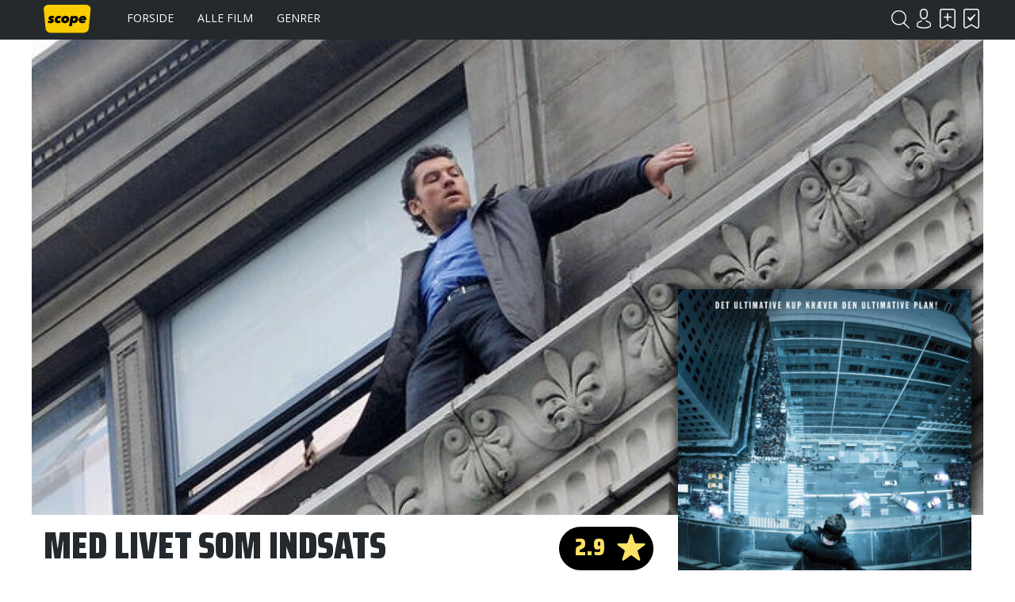

--- FILE ---
content_type: text/html; charset=UTF-8
request_url: https://www.scope.dk/film/8350-med-livet-som-indsats
body_size: 7239
content:
<!DOCTYPE html>
<html lang="da-DK">
<head>
	<title>Scope - Med livet som indsats</title>
	<meta charset="UTF-8" />
	<meta name="viewport" content="width=1220" />
	<meta property="og:title" content="Med livet som indsats" />
	<meta property="og:type" content="product" />
	<meta property="og:url" content="https://www.scope.dk/film/8350-med-livet-som-indsats" />
	<meta property="og:image" content="https://www.scope.dk/shared/8/199/summit-entertainment-med-livet-som-indsats_400x600c.jpg" />
	<meta property="og:site_name" content="Scope" />
	<meta property="fb:admins" content="691275955,532762800" />
	<meta property="og:description" content="En mand tjekker ind på Roosevelt Hotel i New York. Han spiser en god middag på sit værelse og træder så ud på gesimsen på 22. etage. Politiet identificerer den potentielle selvmorder som Nick Cassidy, undvegen straffefange. Da Nick udbeder sig den upopulære Lydia Mercer som forhandler, lugter hun en lunte. Og hun har ret, for samtidig foregår der lyssky ting i en bygning tværs over gaden." />
	<meta name="generator" content="Sumoshop" />
	<link rel="stylesheet" href="https://www.scope.dk/res/style/basic.1.css" />
	<link rel="stylesheet" href="https://www.scope.dk/res/style/common.1.css" />
	<link rel="stylesheet" href="https://www.scope.dk/res/style/main.1.css" />
	<link rel="stylesheet" href="https://www.scope.dk/res/style/effect.1.css" />
	<link rel="stylesheet" href="https://www.scope.dk/res/script/fancybox2/jquery.fancybox.css" />
	<link rel="stylesheet" href="https://fonts.googleapis.com/css?family=Saira+Condensed:900&display=swap+" />
	<link rel="stylesheet" href="https://fonts.googleapis.com/css?family=Open+Sans:400,700&display=swap" />
	<link rel="stylesheet" href="https://www.scope.dk/res/style/commodity-show.1.css" />
	<link rel="stylesheet" href="https://www.scope.dk/res/style/block/content.1.css" />
	<link rel="stylesheet" href="https://www.scope.dk/res/style/list/description.1.css" />
	<link rel="stylesheet" href="https://www.scope.dk/res/style/list/tablelike.1.css" />
	<link rel="stylesheet" href="https://www.scope.dk/res/style/list/commodity.1.css" />
	<link rel="stylesheet" href="https://www.scope.dk/res/style/landingpage/1.1.css" />
	<link rel="stylesheet" href="https://www.scope.dk/res/style/block/images.1.css" />
	<link rel="stylesheet" href="https://www.scope.dk/res/style/block/menu.1.css" />
	<link rel="stylesheet" href="https://www.scope.dk/res/style/block/template.1.css" />
	<link rel="stylesheet" href="https://www.scope.dk/res/style/controls.1.css" />
	<link rel="stylesheet" href="https://www.scope.dk/res/style/custom.1.css" />
	<link rel="icon" href="https://www.scope.dk/res/graphics/logoicon.svg" sizes="any" type="image/svg+xml" />
	<link rel="icon" href="https://www.scope.dk/res/graphics/logoicon.png" sizes="800x800" type="image/png" />
	<link rel="mask-icon" href="https://www.scope.dk/res/graphics/logoicon.svg" color="#000000" type="image/svg+xml" />
	<script src="//ajax.googleapis.com/ajax/libs/jquery/2.1.4/jquery.min.js"></script>
	<script src="https://www.scope.dk/res/script/custom.js"></script>
	<script data-ad-client="ca-pub-6197683103182956" async src="https://pagead2.googlesyndication.com/pagead/js/adsbygoogle.js"></script>
</head>
<body>
	<div id="body-1" class="body">
		<header>
			<section id="header-1" class="header-content">
				<section id="header-content-blocks" class="common-blocks container">
					<div id="blockcontainer-1" class="blockcontainer-oversize groupcontainer-subcontainer fixed-top">
						<div id="blocksubcontainer-1" class="block-oversize groupsubcontainer-subcontainer">
							<section id="block-1" class="block-group block-container block-1_1 count-4  group-subcontainer">
								<div id="block-2" class="block-images block-container block-list block-1_6 count-1 blockgroup-1">
									<ul id="block-2-list" class="list list-image block-images-list">
										<li id="block-2-image-35568" class="block-images-image block-images-emptytext">
											<a href="https://www.scope.dk/" class="block-outer">
												<img src="https://www.scope.dk/shared/35/568/image.svg" alt="" title="" />
											</a>
										</li>
									</ul>
								</div>
								<div id="block-3" class="block-menu block-container block-1_2 blockgroup-1">
									<nav id="menu-main" class="common-menu-container menu-toggle-auto">
										<a href="#" id="menu-main-toggle" class="common-menu-toggle"></a>
										<ul class="common-menu">
											<li id="menu-main-3">
												<a href="https://www.scope.dk/">Forside</a>
											</li>
											<li id="menu-main-1">
												<a href="https://www.scope.dk/filmoversigt">Alle film</a>
											</li>
											<li id="menu-main-2">
												<a href="https://www.scope.dk/genrer">Genrer</a>
											</li>
											<li id="menu-main-16">
												<section id="menu-main-16-blocks" class="common-blocks container">
													<div id="block-37" class="block-menu block-container block-1_1 hidden-desktop">
														<nav id="menu-mobile" class="common-menu-container hidden-desktop">
															<ul class="common-menu">
																<li id="menu-mobile-17">
																	<a href="https://www.scope.dk/om-scope">Om Scope</a>
																</li>
																<li id="menu-mobile-18">
																	<a href="https://www.scope.dk/kontakt">Kontakt</a>
																</li>
																<li id="menu-mobile-21">
																	<a href="https://www.scope.dk/#">© Scope 2020</a>
																</li>
															</ul>
														</nav>
													</div>
												</section>
											</li>
										</ul>
									</nav>
								</div>
								<div id="block-5" class="block-template block-container block-auto blockgroup-1 right">
									<div id="block-5-account" class="common-account">
										<ul class="common-menu">
											<li id="block-5-account-login" class="common-account-login">
												<a href="https://www.scope.dk/login" title="Login">Login</a>
											</li>
											<li id="block-5-account-selectiontype-skal-se" class="common-account-selectiontype selectiontype-skal-se">
												<a href="https://www.scope.dk/listetype/skal-se" title="Skal se">Skal se</a>
											</li>
											<li id="block-5-account-selectiontype-har-set" class="common-account-selectiontype selectiontype-har-set">
												<a href="https://www.scope.dk/listetype/har-set" title="Har set">Har set</a>
											</li>
										</ul>
									</div>
								</div>
								<div id="block-6" class="block-template block-container block-auto blockgroup-1 right">
									<div id="block-6-search" class="common-search">
										<form action="https://www.scope.dk/sog" method="get" id="block-6-search-form" class="common-search-form">
											<input type="search" name="search" placeholder="Søg i Scope" id="block-6-search-form-search" class="common-search-form-search" />
											<input type="submit" value="Søg" id="block-6-search-form-submit" class="common-search-form-submit button" />
										</form>
									</div>
								</div>
							</section>
						</div>
					</div>
				</section>
			</section>
		</header>
		<main tabindex="-1">
			<div id="commodity-show" class="content">
				<div id="commodity-show-header" class="container hasimage">
					<div id="commodity-show-header-image"><img src="https://www.scope.dk/shared/8/88/summit-entertainment-med-livet-som-indsats_1200x600c.jpg" alt="Summit Entertainment - Med livet som indsats" title="Summit Entertainment - Med livet som indsats" /></div>
				</div>
				<div id="commodity-show-right" class="commodity-show-details container">
					<div id="commodity-show-score-container" class="container score-container">
						<div id="commodity-show-score" class="container score score-2.9">
							<span>2.9</span>
						</div>
						<div id="commodity-show-score-headline" class="container">Stem</div>
						<div id="commodity-show-vote" class="vote score-2">
							<a href="https://www.scope.dk/vote?commodity=8350&amp;score=6">6.0</a>
							<a href="https://www.scope.dk/vote?commodity=8350&amp;score=5">5.0</a>
							<a href="https://www.scope.dk/vote?commodity=8350&amp;score=4">4.0</a>
							<a href="https://www.scope.dk/vote?commodity=8350&amp;score=3">3.0</a>
							<span>2.9</span>
							<a href="https://www.scope.dk/vote?commodity=8350&amp;score=2">2.0</a>
							<a href="https://www.scope.dk/vote?commodity=8350&amp;score=1">1.0</a>
						</div>
					</div>
					<h1 id="commodity-show-title" class="headline">Med livet som indsats</h1>
					<h3 id="commodity-show-originaltitle" class="headline">Man on a Ledge</h3>
					<div id="commodity-show-description" class="description">
						En mand tjekker ind på Roosevelt Hotel i New York. Han spiser en god middag på sit værelse og træder så ud på gesimsen på 22. etage. Politiet identificerer den potentielle selvmorder som Nick Cassidy, undvegen straffefange. Da Nick udbeder sig den upopulære Lydia Mercer som forhandler, lugter hun en lunte. Og hun har ret, for samtidig foregår der lyssky ting i en bygning tværs over gaden.
					</div>
					<br />
					<div id="commodity-show-share" class="share container">
						<h4 class="subheadline">Del</h4>
						<a href="https://www.scope.dk/share/8350?share=facebook" target="_blank" id="commodity-show-share-facebook" class="icon icon-facebook share-facebook">facebook</a>
						<a href="https://www.scope.dk/share/8350?share=twitter" target="_blank" id="commodity-show-share-twitter" class="icon icon-twitter share-twitter">twitter</a>
					</div>
					<div id="commodity-show-selectiontypelink" class="innerblock">
						<a href="" onclick="$.post('https://www.scope.dk/selectionadd?ajax=1&amp;action='+($(this).hasClass('active') ? 'remove':'add'), { 'commodity_pid': '8350', 'selectiontype_pid': '3' }).done(function(data) { $('.common-account-selectiontype.selectiontype-skal-se').addClass('updated'); }); $(this).toggleClass('active'); return false;" class="selectiontype-skal-se" title="Skal se">Skal se</a> <a href="" onclick="$.post('https://www.scope.dk/selectionadd?ajax=1&amp;action='+($(this).hasClass('active') ? 'remove':'add'), { 'commodity_pid': '8350', 'selectiontype_pid': '4' }).done(function(data) { $('.common-account-selectiontype.selectiontype-har-set').addClass('updated'); }); $(this).toggleClass('active'); return false;" class="selectiontype-har-set" title="Har set">Har set</a>
					</div>
			<section id="commodity-show-blocks-top" class="common-blocks common-templateblocks container">
				<div id="block-55" class="block-content block-container block-auto">
				 	<div class="block-inner">
						<div class="block-content-inner">
							<script async="" src="https://pagead2.googlesyndication.com/pagead/js/adsbygoogle.js"></script>
						<!-- Filmside (320x100) -->
						<ins class="adsbygoogle" style="display:inline-block;width:320px;height:100px" data-ad-client="ca-pub-6197683103182956" data-ad-slot="3834992057"></ins>
						<script>     (adsbygoogle = window.adsbygoogle || []).push({});
						</script>
						</div>
					</div>
				</div>
			</section>
				</div>
				<div id="commodity-show-left" class="commodity-show-images container">
					<div id="commodity-show-image" class="image hasimage">
						<span id="commodity-show-image-overlay">
						</span>
						<img src="https://www.scope.dk/shared/8/199/summit-entertainment-med-livet-som-indsats_400x600c.jpg" alt="Summit Entertainment - Med livet som indsats" title="Summit Entertainment - Med livet som indsats" />
					</div>
				</div>
				<br />
				<div id="commodity-show-specs" class="container">
					<div id="commodity-show-specs-left" class="container">
						<h3 id="commodity-show-onscreen-title" class="subheadline">Medvirkende</h3>
						<dl id="commodity-show-onscreen">
							<div id="nick-cassidy">
								<dt id="nick-cassidy-dt">Nick Cassidy</dt>
								<dd id="nick-cassidy-dd"><a href="https://www.scope.dk/person/39549-sam-worthington">Sam Worthington</a></dd>
							</div>
							<div id="lydia-mercer">
								<dt id="lydia-mercer-dt">Lydia Mercer</dt>
								<dd id="lydia-mercer-dd"><a href="https://www.scope.dk/person/20075-elizabeth-banks">Elizabeth Banks</a></dd>
							</div>
							<div id="joey-cassidy">
								<dt id="joey-cassidy-dt">Joey Cassidy</dt>
								<dd id="joey-cassidy-dd"><a href="https://www.scope.dk/person/4433-jamie-bell">Jamie Bell</a></dd>
							</div>
							<div id="jack-dougherty">
								<dt id="jack-dougherty-dt">Jack Dougherty</dt>
								<dd id="jack-dougherty-dd"><a href="https://www.scope.dk/person/720-edward-burns">Edward Burns</a></dd>
							</div>
							<div id="david-englander">
								<dt id="david-englander-dt">David Englander</dt>
								<dd id="david-englander-dd"><a href="https://www.scope.dk/person/948-ed-harris">Ed Harris</a></dd>
							</div>
							<div id="angie">
								<dt id="angie-dt">Angie</dt>
								<dd id="angie-dd"><a href="https://www.scope.dk/person/59100-genesis-rodriguez">Genesis Rodriguez</a></dd>
							</div>
							<div id="mike-ackerman">
								<dt id="mike-ackerman-dt">Mike Ackerman</dt>
								<dd id="mike-ackerman-dd"><a href="https://www.scope.dk/person/28572-anthony-mackie">Anthony Mackie</a></dd>
							</div>
							<div id="suzie-morales">
								<dt id="suzie-morales-dt">Suzie Morales</dt>
								<dd id="suzie-morales-dd"><a href="https://www.scope.dk/person/8868-kyra-sedgwick">Kyra Sedgwick</a></dd>
							</div>
							<div id="tjener">
								<dt id="tjener-dt">Tjener</dt>
								<dd id="tjener-dd"><a href="https://www.scope.dk/person/9937-william-sadler">William Sadler</a></dd>
							</div>
						</dl>
					</div>
					<div id="commodity-show-specs-center" class="container">
						<h3 id="commodity-show-offscreen-title"  class="subheadline">Bag kameraet</h3>
						<dl id="commodity-show-offscreen">
							<div id="instruktion">
								<dt id="instruktion-dt">Instruktion</dt>
								<dd id="instruktion-dd"><a href="https://www.scope.dk/person/39933-asger-leth">Asger Leth</a></dd>
							</div>
							<div id="produktion">
								<dt id="produktion-dt">Produktion</dt>
								<dd id="produktion-dd"><a href="https://www.scope.dk/person/28436-lorenzo-di-bonaventura">Lorenzo di Bonaventura</a><br />
						<a href="https://www.scope.dk/person/33578-mark-vahradian">Mark Vahradian</a></dd>
							</div>
							<div id="manuskript">
								<dt id="manuskript-dt">Manuskript</dt>
								<dd id="manuskript-dd"><a href="https://www.scope.dk/person/59099-pablo-f-fenjves">Pablo F. Fenjves</a></dd>
							</div>
							<div id="fotografi">
								<dt id="fotografi-dt">Fotografi</dt>
								<dd id="fotografi-dd"><a href="https://www.scope.dk/person/1471-paul-cameron">Paul Cameron</a></dd>
							</div>
							<div id="klip">
								<dt id="klip-dt">Klip</dt>
								<dd id="klip-dd"><a href="https://www.scope.dk/person/686-kevin-stitt">Kevin Stitt</a></dd>
							</div>
							<div id="scenografi">
								<dt id="scenografi-dt">Scenografi</dt>
								<dd id="scenografi-dd"><a href="https://www.scope.dk/person/13673-alec-hammond">Alec Hammond</a></dd>
							</div>
							<div id="musik">
								<dt id="musik-dt">Musik</dt>
								<dd id="musik-dd"><a href="https://www.scope.dk/person/44651-henry-jackman">Henry Jackman</a></dd>
							</div>
						</dl>
					</div>
					<div id="commodity-show-specs-right" class="container">
						<h3 id="commodity-show-facts-title"  class="subheadline">Fakta</h3>
						<dl id="commodity-show-facts">
							<div id="commodity-categories">
								<dt id="commodity-categories-dt">Genre</dt>
								<dd id="commodity-categories-dd">
									<ul>
										<li id="commodity-categories-dd-li-thriller"><a href="https://www.scope.dk/genre/thriller">Thriller</a></li>
										<li id="commodity-categories-dd-li-krimi"><a href="https://www.scope.dk/genre/krimi">Krimi</a></li>
										<li id="commodity-categories-dd-li-kupfilm"><a href="https://www.scope.dk/genre/kupfilm">Kupfilm</a></li>
									</ul>
								</dd>
							</div>
							<div id="commodity-keywords">
								<dt id="commodity-keywords-dt">Nøgleord</dt>
								<dd id="commodity-keywords-dd">
									<ul>
										<li id="commodity-keywords-dd-li-303"><a href="https://www.scope.dk/keyword/303">New York City</a></li>
									</ul>
								</dd>
							</div>
							<div id="commodity-country">
								<dt id="commodity-country-dt">Land</dt>
								<dd id="commodity-country-dd"><a href="https://www.scope.dk/produktionsland/us">USA</a></dd>
							</div>
							<div id="commodity-year">
								<dt id="commodity-year-dt">Produktionsår</dt>
								<dd id="commodity-year-dd"><a href="https://www.scope.dk/aarstal/2012">2012</a></dd>
							</div>
							<div id="commodity-brand">
								<dt id="commodity-brand-dt">Selskab</dt>
								<dd id="commodity-brand-dd"><a href="https://www.scope.dk/selskab/summit-entertainment">Summit Entertainment</a></dd>
							</div>
							<div id="commodity-release">
								<dt id="commodity-release-dt">Premiere</dt>
								<dd id="commodity-release-dd">09.02.2012</dd>
							</div>
							<div id="commodity-playtime">
								<dt id="commodity-playtime-dt">Spilletid</dt>
								<dd id="commodity-playtime-dd">1t 42m</dd>
							</div>
							<div id="commodity-agerating">
								<dt id="commodity-agerating-dt">Aldersmærkning</dt>
								<dd id="commodity-agerating-dd">
									<ul>
										<li id="commodity-agerating-dd-li-0">Tilladt for børn over 11 år</li>
									</ul>
								</dd>
							</div>
						</dl>
					</div>
				</div>
				<br />
				<div id="commodity-show-reviews" class="container">
					<div id="commodity-show-reviews-left" class="container invert">
						<h3 id="commodity-show-magazinereviews-title" class="subheadline">Medieanmeldelser</h3>
						<ul id="commodity-show-magazinereviews" class="list list-tablelike">
							<li class="list-tablelike-body">
								<ul class="odd">
									<li class="magazine"><a href="https://www.scope.dk/medie/10-berlingske"><img src="https://www.scope.dk/shared/13/967/berlingske.svg" alt="Berlingske" title="Berlingske" />Berlingske</a></li>
									<li class="scoremobile"><div class="score score-3.0">3.0</div></li>
									<li class="text">"Langt hen ad vejen formår Leth og manuskriptforfatteren at maskere hullerne i historien med god gang i den, men desværre blive det sidste kvarter en omgang voldsomt urealistisk rod." - <a href="https://www.scope.dk/anmelder/298-jacob-wendt-jensen">Jacob Wendt Jensen</a></li>
									<li class="score"><div class="score score-3.0">3.0</div></li>
								</ul>
								<ul class="even">
									<li class="magazine"><a href="https://www.scope.dk/medie/3-jyllands-posten"><img src="https://www.scope.dk/shared/13/969/jyllands-posten.svg" alt="Jyllands-Posten" title="Jyllands-Posten" />Jyllands-Posten</a></li>
									<li class="scoremobile"><div class="score score-3.0">3.0</div></li>
									<li class="text">"...hvis det er på den amerikanske mainstreamscene, som han gerne vil slå igennem på , så beviser andengenerations-instruktøren her, at han har en solid fortællerstemme." - <a href="https://www.scope.dk/anmelder/282-nanna-frank-rasmussen">Nanna Frank Rasmussen</a></li>
									<li class="score"><div class="score score-3.0">3.0</div></li>
								</ul>
								<ul class="odd">
									<li class="magazine"><a href="https://www.scope.dk/medie/2-information"><img src="https://www.scope.dk/shared/13/968/information.svg" alt="Information" title="Information" />Information</a></li>
									<li class="scoremobile"></li>
									<li class="text">"...et mindre vellykket samarbejde med journalist og ghostwriterpå bl.a. O.J. Simpsons bog, Pablo F. Fenjves, der her har skrevet et ubehjælpsomt manuskript på ideen om manden på afsatsen. Resultatet er en hæsblæsende B-film." - <a href="https://www.scope.dk/anmelder/303-iben-albinus-sabroe">Iben Albinus Sabroe</a></li>
									<li class="score"></li>
								</ul>
								<ul class="even">
									<li class="magazine"><a href="https://www.scope.dk/medie/9-bt"><img src="https://www.scope.dk/shared/13/970/b.t..svg" alt="B.T." title="B.T." />B.T.</a></li>
									<li class="scoremobile"><div class="score score-2.0">2.0</div></li>
									<li class="text">"Men kan du tilsidesætte din logiske sans og bare ønsker at slå hjernen fra, er filmen rigtig tømmermands-action - der ikke giver dig meget, men er underholdende." - <a href="https://www.scope.dk/anmelder/306-michael-lind">Michael Lind</a></li>
									<li class="score"><div class="score score-2.0">2.0</div></li>
								</ul>
								<ul class="odd">
									<li class="magazine"><a href="https://www.scope.dk/medie/12-cinemazone">Cinemazone</a></li>
									<li class="scoremobile"><div class="score score-2.0">2.0</div></li>
									<li class="text">"Det lykkes ikke for Asger Leth at løfte filmens manuskript og sætte sit aftryk i Hollywood-land. " - <a href="https://www.scope.dk/anmelder/297-mads-suldrup">Mads Suldrup</a></li>
									<li class="score"><div class="score score-2.0">2.0</div></li>
								</ul>
							</li>
							<li class="list-tablelike-foot">
							</li>
						</ul>
					</div>
					<div id="commodity-show-reviews-right" class="container">
						<h3 id="commodity-show-userreviews-title" class="subheadline">Brugeranmeldelser</h3>
			<section id="commodity-show-blocks-middle" class="common-blocks common-templateblocks container">
				<div id="block-56" class="block-content block-container block-auto">
				 	<div class="block-inner">
						<div class="block-content-inner">
							<script async src="https://pagead2.googlesyndication.com/pagead/js/adsbygoogle.js"></script>
						<!-- Højrespalte (300x250) -->
						<ins class="adsbygoogle"
						     style="display:inline-block;width:300px;height:250px"
						     data-ad-client="ca-pub-6197683103182956"
						     data-ad-slot="6773389855"></ins>
						<script>
						     (adsbygoogle = window.adsbygoogle || []).push({});
						</script>
						</div>
					</div>
				</div>
			</section>
						<ul id="commodity-show-userreviews" class="list list-tablelike">
							<li class="list-tablelike-body">
								<ul class="odd">
									<li class="user"><a href="https://www.scope.dk/bruger/6612-filmfax"><img src="https://www.scope.dk/shared/24/38/markavanuymail.com_100w.jpg" alt="markavanu@ymail.com" title="markavanu@ymail.com" />FilmFax</a></li>
									<li class="scoremobile"><div class="score score-4.0">4.0</div></li>
									<li class="text"><div class="review-title">Glimrende Kupfilm!</div>"For selv om filmen ikke har nogen suveræn dybde i historien, eller byder på vanvittige detours i forhold til opbygningen, der faktisk minder ret meget om andre kupfilm under nogenlunde samme plot, så er filmen solidt underholdende hele vejen igennem."<br />
						<br />
						Læs Filmanmeldelsen og andet Fakta:<br />
						http:// ... <a href="https://www.scope.dk/anmeldelse/166158">Læs anmeldelsen</a></li>
									<li class="score"><div class="score score-4.0">4.0</div></li>
								</ul>
								<ul class="even">
									<li class="user"><a href="https://www.scope.dk/bruger/2046-guffe"><img src="https://www.scope.dk/res/icon/invert/account.svg" />Guffe</a></li>
									<li class="scoremobile"><div class="score score-2.0">2.0</div></li>
									<li class="text"><div class="review-title">En skidt debut</div>Herhjemme i lille Danmark gjorde filmen det rigtigt skidt i biograferne. Men nu henvender filmen sig jo også til det store amerikanske publikum, hvor mange mindre bemidlede publikummer naivt har det med, at sluge alting råt. <br />
						<br />
						Desværre, er det en middelmådig film og et middelmådigt manuskript. Lig ... <a href="https://www.scope.dk/anmeldelse/165966">Læs anmeldelsen</a></li>
									<li class="score"><div class="score score-2.0">2.0</div></li>
								</ul>
								<ul class="odd">
									<li class="user"><a href="https://www.scope.dk/bruger/2523-carcajou"><img src="https://www.scope.dk/res/icon/invert/account.svg" />Carcajou</a></li>
									<li class="scoremobile"><div class="score score-3.0">3.0</div></li>
									<li class="text"><div class="review-title">Leth junior viser flair i opstyltet kupfilm</div>For seks år siden fulgte Asger Leth i far Jørgens fodspor med dokumentarfilmen "Ghosts of Cité Soleil" om banderne fra slumområdet i Haitis hovedstad. Leth juniors evne til at fortælle en spændende historie blev bemærket i hele verden, og det førte til flere tilbud om at lave spillefilm - og han val ... <a href="https://www.scope.dk/anmeldelse/165635">Læs anmeldelsen</a></li>
									<li class="score"><div class="score score-3.0">3.0</div></li>
								</ul>
							</li>
							<li class="list-tablelike-foot">
							</li>
						</ul>
						<div id="commodity-show-reviews-write">
							<div id="commodity-show-reviews-account" class="user">
							</div>
							<form action="https://www.scope.dk/skrivanmeldelse/8350" method="post" id="commodity-show-reviews-form">
								<input type="number" name="score" value="3" min="1" max="6" step="1" id="commodity-show-reviews-form-score" />
								<input type="text" name="title" placeholder="Skriv en overskrift..." required="required" id="commodity-show-reviews-form-title" />
								<textarea name="body" placeholder="Skriv din anmeldelse..." required="required" id="commodity-show-reviews-form-body"></textarea>
								<input type="submit" value="Indsend anmeldelse" id="commodity-show-reviews-form-submit" class="button" />
							</form>
						</div>
					</div>
				</div>
				<section id="commodity-show-blocks-bottom" class="common-blocks common-templateblocks container">
					<div id="block-57" class="block-content block-container block-auto">
					 	<div class="block-inner">
							<div class="block-content-inner">
								<script async src="https://pagead2.googlesyndication.com/pagead/js/adsbygoogle.js"></script>
							<!-- Højrespalte (300x250) -->
							<ins class="adsbygoogle"
							     style="display:inline-block;width:300px;height:250px"
							     data-ad-client="ca-pub-6197683103182956"
							     data-ad-slot="6773389855"></ins>
							<script>
							     (adsbygoogle = window.adsbygoogle || []).push({});
							</script>
							</div>
						</div>
					</div>
				</section>
				<br />
				<h3 id="commodity-show-commodities-headline" class="subheadline">Se også</h3>
				<ul id="commodity-show-commodities" class="list list-commodity list-commodity-grid">
					<li id="list-commodity-2119" class="list-commodity-line">
						<a href="https://www.scope.dk/film/2119-true-romance">
							<span class="list-commodity-image">
								<span><img src="https://www.scope.dk/shared/4/101/true-romance_240x360c.jpg" alt="True Romance" title="True Romance" /></span>
							</span>
							<span class="list-commodity-container">
								<span class="list-commodity-title">True Romance</span>
								<div class="list-commodity-score score score-4.7">4.7</div>
								<span class="list-commodity-category">Thriller</span>
							</span>
						</a>
					</li>
					<li id="list-commodity-5405" class="list-commodity-line">
						<a href="https://www.scope.dk/film/5405-sweeney-todd-den-djaevelske-barber-fra-fleet-street">
							<span class="list-commodity-image">
								<span><img src="https://www.scope.dk/shared/0/124/sweeney-todd-den-djaevelske-barber-fra-fleet-street_240x360c.jpg" alt="Sweeney Todd: Den Djævelske Barber fra Fleet Street" title="Sweeney Todd: Den Djævelske Barber fra Fleet Street" /></span>
							</span>
							<span class="list-commodity-container">
								<span class="list-commodity-title">Sweeney Todd: Den Djævelske Barber fra Fleet Street</span>
								<div class="list-commodity-score score score-4.1">4.1</div>
								<span class="list-commodity-category">Thriller</span>
							</span>
						</a>
					</li>
					<li id="list-commodity-5440" class="list-commodity-line">
						<a href="https://www.scope.dk/film/5440-cleaner">
							<span class="list-commodity-image">
								<span><img src="https://www.scope.dk/shared/0/283/cleaner_240x360c.jpg" alt="Cleaner" title="Cleaner" /></span>
							</span>
							<span class="list-commodity-container">
								<span class="list-commodity-title">Cleaner</span>
								<div class="list-commodity-score score score-3.0">3.0</div>
								<span class="list-commodity-category">Thriller</span>
							</span>
						</a>
					</li>
					<li id="list-commodity-7066" class="list-commodity-line">
						<a href="https://www.scope.dk/film/7066-the-next-three-days">
							<span class="list-commodity-image">
								<span><img src="https://www.scope.dk/shared/6/722/the-next-three-days_240x360c.jpg" alt="The Next Three Days" title="The Next Three Days" /></span>
							</span>
							<span class="list-commodity-container">
								<span class="list-commodity-title">The Next Three Days</span>
								<div class="list-commodity-score score score-3.4">3.4</div>
								<span class="list-commodity-category">Drama</span>
							</span>
						</a>
					</li>
					<li id="list-commodity-8202" class="list-commodity-line">
						<a href="https://www.scope.dk/film/8202-texas-killing-fields">
							<span class="list-commodity-image">
								<span><img src="https://www.scope.dk/shared/7/754/texas-killing-fields_240x360c.jpg" alt="Texas Killing Fields" title="Texas Killing Fields" /></span>
							</span>
							<span class="list-commodity-container">
								<span class="list-commodity-title">Texas Killing Fields</span>
								<div class="list-commodity-score score score-3.0">3.0</div>
								<span class="list-commodity-category">Drama</span>
							</span>
						</a>
					</li>
				</ul>
			</div>
		</main>
		<footer>
			<section id="footer-1" class="footer-content">
				<section id="footer-content-blocks" class="common-blocks container">
					<section id="block-7" class="block-group block-container block-1_1 count-5">
						<div id="block-27" class="block-spacer block block-1_5 blockgroup-7 hidden-mobile" style="height: 1px;">
						</div>
						<div id="block-25" class="block-menu block-container block-1_5 blockgroup-7">
							<nav id="menu-footer" class="common-menu-container">
								<ul class="common-menu">
									<li id="menu-footer-6">
										<a href="https://www.scope.dk/">Forside</a>
									</li>
									<li id="menu-footer-7">
										<a href="https://www.scope.dk/filmoversigt">Alle film</a>
									</li>
									<li id="menu-footer-8">
										<a href="https://www.scope.dk/genrer">Genrer</a>
									</li>
								</ul>
							</nav>
						</div>
						<div id="block-26" class="block-menu block-container block-1_5 blockgroup-7">
							<nav id="menu-footer2" class="common-menu-container">
								<ul class="common-menu">
									<li id="menu-footer2-11">
										<a href="https://www.scope.dk/om-scope">Om Scope</a>
									</li>
									<li id="menu-footer2-12">
										<a href="https://www.scope.dk/kontakt">Kontakt</a>
									</li>
									<li id="menu-footer2-15">
										<span>© Scope 2020</span>
									</li>
								</ul>
							</nav>
						</div>
						<div id="block-8" class="block-template block-container block-1_5 blockgroup-7">
							<h3 class="subheadline">Tilmeld nyhedsbrev</h3>
							<div id="block-8-newsletter" class="common-newsletter">
								<form action="https://www.scope.dk/nyhedsbrev" method="post" id="block-8-newsletter-form">
									<input type="hidden" name="action" value="subscribe" />
									<input type="email" name="email" placeholder="E-mail" required="required" id="block-8-newsletter-form-email" />
									<input type="hidden" name="topics" value="auto" />
									<input type="submit" value="Tilmeld" id="block-8-newsletter-form-submit" class="button" />
								</form>
							</div>
						</div>
						<div id="block-10" class="block-content block-container block-1_5 blockgroup-7 right negative">
						 	<div class="block-inner">
								<div class="block-content-inner">
									<a href="https://www.facebook.com/scope.dk" target="_blank" class="icon icon-facebook">Facebook</a>
								</div>
							</div>
						</div>
					</section>
				</section>
			</section>
		</footer>
	</div>
	<script src="https://www.scope.dk/res/script/basic.js"></script>
	<script src="https://www.scope.dk/res/script/jquery.sumofixed.min.js"></script>
	<script src="https://www.scope.dk/res/script/jquery.sumomessage.min.js"></script>
	<script src="https://www.scope.dk/res/script/jquery.sumoselector.min.js"></script>
	<script src="https://www.scope.dk/res/script/jquery.sumoautocomplete.min.js"></script>
	<script src="https://www.scope.dk/res/script/jquery.sumopager.min.js"></script>
	<script src="https://www.scope.dk/res/script/jquery.sumozoom.min.js"></script>
	<script src="https://www.scope.dk/res/script/jquery.bxslider.min.js"></script>
	<script src="https://www.scope.dk/res/script/fancybox2/jquery.fancybox.pack.js"></script>
	<script>
	$(document).ready(function() {
		$("#block-6-search-form-search").sumoAutocomplete({ url: 'https://www.scope.dk/sog?search='});
		updateOversize(); $(window).resize(function() { updateOversize(); });
	});
	</script>
	<script>
	$(window).on("load", function() {
		updateOversize(); setTimeout(updateOversize, 200);
	});
	</script>
	<script>
	function updateOversize() { $('.blockcontainer-oversize').not('.fixed-height').each(function() { $(this).height($(this).find('.block-oversize').outerHeight())}); }
	</script>
	<script>$.ajax({ url: "https://www.scope.dk/websession?pid=001mngakbara1rjl9t91csfpl4" });</script>
</body>
</html>


--- FILE ---
content_type: text/html; charset=utf-8
request_url: https://www.google.com/recaptcha/api2/aframe
body_size: 268
content:
<!DOCTYPE HTML><html><head><meta http-equiv="content-type" content="text/html; charset=UTF-8"></head><body><script nonce="xoTJ-CjDJPGt0O-8y_xFbw">/** Anti-fraud and anti-abuse applications only. See google.com/recaptcha */ try{var clients={'sodar':'https://pagead2.googlesyndication.com/pagead/sodar?'};window.addEventListener("message",function(a){try{if(a.source===window.parent){var b=JSON.parse(a.data);var c=clients[b['id']];if(c){var d=document.createElement('img');d.src=c+b['params']+'&rc='+(localStorage.getItem("rc::a")?sessionStorage.getItem("rc::b"):"");window.document.body.appendChild(d);sessionStorage.setItem("rc::e",parseInt(sessionStorage.getItem("rc::e")||0)+1);localStorage.setItem("rc::h",'1769148941375');}}}catch(b){}});window.parent.postMessage("_grecaptcha_ready", "*");}catch(b){}</script></body></html>

--- FILE ---
content_type: text/css
request_url: https://www.scope.dk/res/style/basic.1.css
body_size: 5243
content:
/**
 * SUMOshop Basic v?.?
 * Copyright 2018 SUMOshop http://www.sumoshop.dk
 * All rights reserved
 */
:root {
	--basic-full: 1200px;
	--basic-innerwidth: 1200px;
	--basic-mobile: 600px;
	--basic-print: 900px;
	--basic-mail: 600px;
	--basic-margin: 0px;
	--basic-padding: 15px;
	--basic-innerpadding: 15px;
	--basic-columnwidth: 1/5;
	--basic-background-color: #ffffff;
	--basic-header-background-color: #24292e;
	--basic-main-background-color: #ffffff;
	--basic-footer-background-color: #24292e;
	--basic-color: #24292e;
	--basic-hover-color: #24292e;
	--basic-offer-color: #24292e;
	--basic-button-background-color: #24292e;
	--basic-button-color: #ffffff;
	--basic-button-hover-background-color: #2b3137;
	--basic-button-hover-color: #ffffff;
	--basic-font-family: Open Sans;
	--basic-font-size: 14px;
	--basic-font-weight: 400;
	--basic-headline-font-family: Saira Condensed;
	--basic-headline-font-weight: 900;
	--basic-glow-color: #ffee00;
	--basic-zoom-factor: 1.25;
	--basic-innerborder-width: 3px;
	--basic-innerborder-margin: 10px;
	--basic-animate-speed: 0.2s;
	--basic-animate-slow-speed: 0.6s;
	--basic-animate-veryslow-speed: 6.0s;
}

* {
	background-repeat: no-repeat;
}

html {
	box-sizing: border-box;
	transform: none !important;
}

*, *::before, *::after {
	box-sizing: inherit;
}

body {
	color: #24292e;
	color: var(--basic-color);
	line-height: 1.2;
}

body, input, textarea, select {
	font-family: Open Sans;
	font-family: var(--basic-font-family);
	font-size: 14px;
	font-size: var(--basic-font-size);
	font-weight: 400;
	font-weight: var(--basic-font-weight);
	color: #24292e;
	color: var(--basic-color);
}

html, body, div, h1, h2, h3, h4, h5, h6, p, blockquote, pre, a, address, code, img, svg, strike, strong, dl, dt, dd, ol, ul, li, fieldset, form, input, select, label, legend, table, caption, tbody, tfoot, thead, tr, th, td {
	margin: 0;
	padding: 0;
	border: 0 solid;
	outline: 0;
	vertical-align: baseline;
	background: transparent;
	background-repeat: no-repeat;
	background-position: center;
}

strong {
	font-weight: bold;
}

span {
	border: 0 solid;
	background: transparent;
	background-repeat: no-repeat;
	background-position: center;
}

body, .body, header, footer, main, .common-menu-hover, input, select, textarea, .groupsubcontainer-subcontainer {
	background-color: #ffffff;
	background-color: var(--basic-background-color);
}

.body {
	overflow: hidden;
}

header, footer, main {
	display: block;
	clear: both;
	position: relative;
	width: 100%;
}

header {
	z-index: 1000;
	background-color: #24292e;
	background-color: var(--basic-header-background-color);
}

main>*, .header-content>*, .footer-content>*, .block-oversize>.group-subcontainer {
	float: none;
	width: calc(1200px) !important;
	width: calc(var(--basic-full)) !important;
	margin-right: auto;
	margin-left: auto;
	text-align: left;
}

main, footer>section {
	padding: calc(0px * 4 + 15px * 4) 0;
	padding: calc(var(--basic-margin) * 4 + var(--basic-padding) * 4) 0;
}

main {
	min-height: 600px;
	padding-top: 0;
	background-color: #ffffff;
	background-color: var(--basic-main-background-color);
}

footer {
	background-color: #24292e;
	background-color: var(--basic-footer-background-color);
}

a {
	color: #24292e;
	color: var(--basic-color);
	text-decoration: none;
}

a:hover {
	color: #24292e;
	color: var(--basic-hover-color);
}

.description a, .text a {
	text-decoration: underline;	
}

a:focus, input, textarea {
	outline: none;
}

a.selected, .progress .active>span  {
	font-weight: bold;
}

img, svg {
	display: block;
	max-width: 100%;
}

br {
	clear: both;
}

table {
	border-collapse: collapse;
	border-spacing: 0;
}

th {
	text-align: left;
}

ol, ul {
	list-style: none;
}

h1, h2, h3, h4, .headline, .subheadline, .button, .buttonbig, #giftcertificate-form label, #menu-main>ul>li>a, #menu-main .common-menu-hover-sub ul>li>span {
	font-family: Saira Condensed;
	font-family: var(--basic-headline-font-family);
	font-weight: 900;
	font-weight: var(--basic-headline-font-weight);
}

h1, h2, h3, h4, #giftcertificate-form label {
	line-height: 1;
	text-transform: uppercase;
	text-overflow: ellipsis;
}

h1 {
	font-size: 48px;
}

h2 {
	font-size: 32px;
}

h3 {
	font-size: 20px;
}

h4 {
	font-size: 16px;
}

h1>a, h2>a, h3>a, h4>a {
	font-weight: inherit;
}

input:not([type="checkbox"]):not([type="radio"]), select, textarea {
	border-radius: 8px;
	padding: 15px;
	padding: var(--basic-innerpadding);
	apperance: none;
	-moz-appearance: none;
	-webkit-appearance: none;
}

input[type="text"], input[type="search"], input[type="number"], input[type="tel"], input[type="email"], input[type="date"], input[type="time"], input[type="password"], input[type="url"], select, textarea {
	border: 1px solid #888888;
}

input[type="color"] {
	padding: 0 !important;
}

textarea {
	font: inherit;
}

select {
	padding-right: 40px;
	background-image: url("../icon/invert/open.svg");
	background-size: auto 10px;
	background-position: calc(100% - 15px) center;
	background-position: calc(100% - var(--basic-innerpadding)) center;
}

input:focus:invalid, input.invalid, select:focus:invalid, select.invalid, ul.invalid {
	outline: none;
	box-shadow: 0 0 2px 1px rgba(255, 0, 0, 0.5);
}

.block, .innerblock, .headline, .subheadline, .description, .text, .slugline, .image, .button, .buttonbig, ul.list>li, .list-table, .list-tablelike, dl, .form label, .form input, .form select, .form textarea, .form-error, .link, .block-content-inner {
	margin: 0px;
	margin: var(--basic-margin);
}

.innerblock, .headline, .subheadline, .description, .text, .slugline, .image, .button, .buttonbig, ul.list:not(.list-image):not(.list-tablelike)>li, .list-table, .list-tablelike, dl, .form label, .form-error, .block-content-inner {
	padding: 15px;
	padding: var(--basic-padding);
}

.link {
	margin: calc(0px + 15px);
	margin: calc(var(--basic-margin) + var(--basic-padding));
}

.block-spacer {
	margin-top: 0;
	margin-bottom: 0;
}

.block-spacer.line, .block-spacer.doubleline {
	margin: 0px;
	margin: var(--basic-margin);
}

.content::after {
	content: "";
	clear: both;
	display: block;
}

.content-inner {
	padding: 0 calc(0px + 15px);
	padding: 0 calc(var(--basic-margin) + var(--basic-padding));
}

.content-inner .subheadline {
	margin-left: 0;
	margin-right: 0;
	padding-left: 0;
	padding-right: 0;
}

.description, .text {
	overflow: auto;
	line-height: 1.6;
}

.slugline {
	font-style: italic;
}

.block.block-container {
	margin: 0;
}

.headline {
	clear: left;
}

.image img {
	border-radius: inherit;
}

.hidden, .active-visible, .active>.active-hidden {
	display: none !important;
}

.visible, .active>.active-visible {
	display: block !important;
}

.disabled {
	opacity: 0.5;
}

a.disabled:hover, .button.disabled:hover {
	cursor: default;
}

a.disabled:hover {
	color: #24292e;
	color: var(--basic-color);
}

.left {
	float: left;
}

.right {
	float: right;
}

.fullwidth {
	width: 100%;
}

.fullheight {
	height: 100%;
}

.noscroll {
	overflow-y: hidden;
	height: 100%;
}

.vertical-center, .vertical-top, .vertical-bottom {
	clear: both;
}

.vertical-center>*:not(.fixed-content), .vertical-center>.fixed-content>* {
	position: relative;
	top: 50%;
	transform: translateY(-50%);
}

.vertical-bottom>* {
	position: relative;
	top: 100%;
	transform: translateY(-100%);
}

.vertical-center>.block, .vertical-center>.fixed-content>.block {
	margin-top: 0;
	margin-bottom: 0;
}

.vertical-bottom>.block {
	position: relative;
	top: calc(100% - 0px * 2);
	top: calc(100% - var(--basic-margin) * 2);
}

body .fixed-top, body .fixed-bottom, .fixed-auto-top .fixed-content, .fixed-auto-bottom .fixed-content, .fixed-auto-top .fixed-subcontainer, .fixed-auto-bottom .fixed-subcontainer {
	z-index: 100;
	position: fixed;
	top: 0;
	background-color: #ffffff;
	background-color: var(--basic-background-color);
}

body .fixed-top, body .fixed-bottom {
	margin: 0;
}

body .fixed-bottom {
	top: auto;
	bottom: 0;
}

body .fixed-top:not(.block-oversize):not(.blockcontainer-oversize), .fixed-bottom:not(.block-oversize):not(.blockcontainer-oversize), .fixed-auto-top .fixed-content .fixed-auto-bottom .fixed-content {
	max-width: calc(1200px);
	max-width: calc(var(--basic-full));
}

.fixed-auto-top .fixed-subcontainer, .fixed-auto-bottom.fixed-subcontainer {
	transform: none;
}

.fixed-auto:not(.fixed-auto-top) .fixed-content {
	left: auto !important;
	width: auto !important;
}

.fixed-auto:not(.fixed-auto-bottom) .fixed-content {
	bottom: auto !important;
}

.fixed-auto-bottom .fixed-content {
	position: absolute;
	top: auto !important;
	left: auto !important;
}

.fixed-layout, .fixed-subcontainer {
	display: none;
	float: left;
	max-width: 100%;
}

.fixed-auto-top .fixed-layout, .fixed-auto-bottom .fixed-layout, .fixed-auto-top .fixed-subcontainer, .fixed-auto-bottom .fixed-subcontainer {
	display: block;
}

.block, .block-container {
	overflow: hidden;
	float: left;
	position: relative;
}

.block-static {
	position: static;
}

.block-outer, .block-inner {
	overflow: hidden;
}

.block-inner {
	max-height: 100%;
	text-overflow: ellipsis;
}

.block-list, .block-list .list, .block-list .list>li, .block-list .list>li>*, .block-outer, .block-outer>*, .block-list>*>.bx-viewport {
	transition: inherit;
	-webkit-transition: inherit;
}

.block-container.block-group:not(.vertical-bottom) {
	overflow: visible;
}

.block.right, .block-container.right {
	float: right;
}

/* .block.center, .block-container.center {
	position: absolute;
	left: 50%;
	transform: translateX(-50%);
} */

.block.center, .block-container.center {
	clear: both;
	float: none;
	margin-left: auto;
	margin-right: auto;
}

.blockcontainer-oversize {
	clear: both;
	margin: 0px 0;
	margin: var(--basic-margin) 0;
}

main .blockcontainer-oversize {
	padding-top: 0px;
	padding-top: var(--basic-margin);
}

.common-blocks>div.blockcontainer-oversize:first-child {
	margin-top: 0;
	padding-top: 0;
}

.blockcontainer-oversize.fixed-bottom, .blockcontainer-oversize.fixed-top {
	left: 0;
	width: 100%;
}

main .blockcontainer-oversize.groupcontainer-subcontainer {
	padding-top: 0px;
	padding-top: var(--basic-margin);
}

.blockcontainer-oversize:not([class*=groupcontainer-subcontainer]) {
	height: 600px;
}

.block-oversize {
	clear: both;
	left: 0;
	width: 100%;
	margin: 0;
}

.block-oversize.block-list .list>li {
	width: 100%;
	margin: 0;
}

.block-oversize:not(.fixed-top):not(.fixed-bottom) {
	position: absolute !important;
}

main .groupsubcontainer-subcontainer {
	background-color: #24292e;
	background-color: var(--basic-color);
}

.groupsubcontainer-subcontainer>* {
	padding: 0px 0;
	padding: var(--basic-margin) 0;
}

.block-1_1 {
	width: calc(1200px - 0px * 2);
	width: calc(var(--basic-full) - var(--basic-margin) * 2);
	max-width: calc(100vw - 0px * 2);
	max-width: calc(100vw - var(--basic-margin) * 2);
}

.block-oversize:not(.groupsubcontainer-subcontainer) .block-1_1, .menu-toggle-always .block-1_1 {
	width: calc(100% - 0px * 2);
	width: calc(100% - var(--basic-margin) * 2);
}

.block-1_1.block-container {
	width: 1200px;
	width: var(--basic-full);
	max-width: 100vw;
}

.block-oversize:not(.groupsubcontainer-subcontainer) .block-1_1.block-container, .menu-toggle-always .block-1_1.block-container {
	width: 100%;
}

.block-5_6 {
	width: calc(1200px * 5/6 - 0px * 2);
	width: calc(var(--basic-full) * 5/6 - var(--basic-margin) * 2);
	max-width: calc(100vw * 5/6 - 0px * 2);
	max-width: calc(100vw * 5/6 - var(--basic-margin) * 2);
}

.block-oversize:not(.groupsubcontainer-subcontainer) .block-5_6 {
	width: calc(100% * 5/6 - 0px * 2);
	width: calc(100% * 5/6 - var(--basic-margin) * 2);
}

.block-5_6.block-container {
	width: calc(1200px * 5/6);
	width: calc(var(--basic-full) * 5/6);
	max-width: calc(100vw * 5/6);
}

.block-oversize:not(.groupsubcontainer-subcontainer) .block-5_6.block-container {
	width: calc(100% * 5/6);
}

.block-4_5 {
	width: calc(1200px * 4/5 - 0px * 2);
	width: calc(var(--basic-full) * 4/5 - var(--basic-margin) * 2);
	max-width: calc(100vw * 4/5 - 0px * 2);
	max-width: calc(100vw * 4/5 - var(--basic-margin) * 2);
}

.block-oversize:not(.groupsubcontainer-subcontainer) .block-4_5 {
	width: calc(100% * 4/5 - 0px * 2);
	width: calc(100% * 4/5 - var(--basic-margin) * 2);
}

.block-4_5.block-container {
	width: calc(1200px * 4/5);
	width: calc(var(--basic-full) * 4/5);
	max-width: calc(100vw * 4/5);
}

.block-oversize:not(.groupsubcontainer-subcontainer) .block-4_5.block-container {
	width: calc(100% * 4/5);
}

.block-3_4 {
	width: calc(1200px * 3/4 - 0px * 2);
	width: calc(var(--basic-full) * 3/4 - var(--basic-margin) * 2);
	max-width: calc(100vw * 3/4 - 0px * 2);
	max-width: calc(100vw * 3/4 - var(--basic-margin) * 2);
}

.block-oversize:not(.groupsubcontainer-subcontainer) .block-3_4 {
	width: calc(100% * 3/4 - 0px * 2);
	width: calc(100% * 3/4 - var(--basic-margin) * 2);
}

.block-3_4.block-container {
	width: calc(1200px * 3/4);
	width: calc(var(--basic-full) * 3/4);
	max-width: calc(100vw * 3/4);
}

.block-oversize:not(.groupsubcontainer-subcontainer) .block-3_4.block-container {
	width: calc(100% * 3/4);
}

.block-2_3 {
	width: calc(1200px * 2/3 - 0px * 2);
	width: calc(var(--basic-full) * 2/3 - var(--basic-margin) * 2);
	max-width: calc(100vw * 2/3 - 0px * 2);
	max-width: calc(100vw * 2/3 - var(--basic-margin) * 2);
}

.block-oversize:not(.groupsubcontainer-subcontainer) .block-2_3 {
	width: calc(100% * 2/3 - 0px * 2);
	width: calc(100% * 2/3 - var(--basic-margin) * 2);
}

.block-2_3.block-container {
	width: calc(1200px * 2/3);
	width: calc(var(--basic-full) * 2/3);
	max-width: calc(100vw * 2/3);
}

.block-oversize:not(.groupsubcontainer-subcontainer) .block-2_3.block-container {
	width: calc(100% * 2/3);
}

.block-3_5 {
	width: calc(1200px * 3/5 - 0px * 2);
	width: calc(var(--basic-full) * 3/5 - var(--basic-margin) * 2);
	max-width: calc(100vw * 3/5 - 0px * 2);
	max-width: calc(100vw * 3/5 - var(--basic-margin) * 2);
}

.block-oversize:not(.groupsubcontainer-subcontainer) .block-3_5 {
	width: calc(100% * 3/5 - 0px * 2);
	width: calc(100% * 3/5 - var(--basic-margin) * 2);
}

.block-3_5.block-container {
	width: calc(1200px * 3/5);
	width: calc(var(--basic-full) * 3/5);
	max-width: calc(100vw * 3/5);
}

.block-oversize:not(.groupsubcontainer-subcontainer) .block-3_5.block-container {
	width: calc(100% * 3/5);
}

.block-1_2 {
	width: calc(1200px * 1/2 - 0px * 2);
	width: calc(var(--basic-full) * 1/2 - var(--basic-margin) * 2);
	max-width: calc(100vw * 1/2 - 0px * 2);
	max-width: calc(100vw * 1/2 - var(--basic-margin) * 2);
}

.block-oversize:not(.groupsubcontainer-subcontainer) .block-1_2 {
	width: calc(100% * 1/2 - 0px * 2);
	width: calc(100% * 1/2 - var(--basic-margin) * 2);
}

.block-1_2.block-container {
	width: calc(1200px * 1/2);
	width: calc(var(--basic-full) * 1/2);
	max-width: calc(100vw * 1/2);
}

.block-oversize:not(.groupsubcontainer-subcontainer) .block-1_2.block-container {
	width: calc(100% * 1/2);
}

.block-2_5 {
	width: calc(1200px * 2/5 - 0px * 2);
	width: calc(var(--basic-full) * 2/5 - var(--basic-margin) * 2);
	max-width: calc(100vw * 2/5 - 0px * 2);
	max-width: calc(100vw * 2/5 - var(--basic-margin) * 2);
}

.block-oversize:not(.groupsubcontainer-subcontainer) .block-2_5 {
	width: calc(100% * 2/5 - 0px * 2);
	width: calc(100% * 2/5 - var(--basic-margin) * 2);
}

.block-2_5.block-container {
	width: calc(1200px * 2/5);
	width: calc(var(--basic-full) * 2/5);
	max-width: calc(100vw * 2/5);
}

.block-oversize:not(.groupsubcontainer-subcontainer) .block-2_5.block-container {
	width: calc(100% * 2/5);
}

.block-1_3 {
	width: calc(1200px * 1/3 - 0px * 2);
	width: calc(var(--basic-full) * 1/3 - var(--basic-margin) * 2);
	max-width: calc(100vw * 1/3 - 0px * 2);
	max-width: calc(100vw * 1/3 - var(--basic-margin) * 2);
}

.block-oversize:not(.groupsubcontainer-subcontainer) .block-1_3 {
	width: calc(100% * 1/3 - 0px * 2);
	width: calc(100% * 1/3 - var(--basic-margin) * 2);
}

.block-1_3.block-container {
	width: calc(1200px * 1/3);
	width: calc(var(--basic-full) * 1/3);
	max-width: calc(100vw * 1/3);
}

.block-oversize:not(.groupsubcontainer-subcontainer) .block-1_3.block-container {
	width: calc(100% * 1/3);
}

.block-1_4 {
	width: calc(1200px * 1/4 - 0px * 2);
	width: calc(var(--basic-full) * 1/4 - var(--basic-margin) * 2);
	max-width: calc(100vw * 1/4 - 0px * 2);
	max-width: calc(100vw * 1/4 - var(--basic-margin) * 2);
}

.block-oversize:not(.groupsubcontainer-subcontainer) .block-1_4 {
	width: calc(100% * 1/4 - 0px * 2);
	width: calc(100% * 1/4 - var(--basic-margin) * 2);
}

.block-1_4.block-container {
	width: calc(1200px * 1/4);
	width: calc(var(--basic-full) * 1/4);
	max-width: calc(100vw * 1/4);
}

.block-oversize:not(.groupsubcontainer-subcontainer) .block-1_4.block-container {
	width: calc(100% * 1/4);
}

.block-1_5 {
	width: calc(1200px * 1/5 - 0px * 2);
	width: calc(var(--basic-full) * 1/5 - var(--basic-margin) * 2);
	max-width: calc(100vw * 1/5 - 0px * 2);
	max-width: calc(100vw * 1/5 - var(--basic-margin) * 2);
}

.block-oversize:not(.groupsubcontainer-subcontainer) .block-1_5 {
	width: calc(100% * 1/5 - 0px * 2);
	width: calc(100% * 1/5 - var(--basic-margin) * 2);
}

.block-1_5.block-container {
	width: calc(1200px * 1/5);
	width: calc(var(--basic-full) * 1/5);
	max-width: calc(100vw * 1/5);
}

.block-oversize:not(.groupsubcontainer-subcontainer) .block-1_5.block-container {
	width: calc(100% * 1/5);
}

.block-1_6 {
	width: calc(1200px * 1/6 - 0px * 2);
	width: calc(var(--basic-full) * 1/6 - var(--basic-margin) * 2);
	max-width: calc(100vw * 1/6 - 0px * 2);
	max-width: calc(100vw * 1/6 - var(--basic-margin) * 2);
}

.block-oversize:not(.groupsubcontainer-subcontainer) .block-1_6 {
	width: calc(100% * 1/6 - 0px * 2);
	width: calc(100% * 1/6 - var(--basic-margin) * 2);
}

.block-1_6.block-container {
	width: calc(1200px * 1/6);
	width: calc(var(--basic-full) * 1/6);
	max-width: calc(100vw * 1/6);
}

.block-oversize:not(.groupsubcontainer-subcontainer) .block-1_6.block-container {
	width: calc(100% * 1/6);
}

.block-oversize:not(.groupsubcontainer-subcontainer)>.block, .block-oversize:not(.groupsubcontainer-subcontainer)>.block-container {
	max-width: none;
}

.block-auto {
	display: inline-block;
}

.block-spacing {
	position: relative;
	overflow: hidden;
}

.block-popup {
	position: absolute;
	top: 100px;
	left: 50%;
	z-index: 2000;
}

.block-popup>div {
	position: relative;
	left: -50%;
}

.block-fancybox {
	display: none;
}

.button, .buttonbig, .pager a {
	background-color: #24292e;
	background-color: var(--basic-button-background-color);
	color: #ffffff;
	color: var(--basic-button-color);
}

.button:hover:not([class*="disabled"]), .buttonbig:hover:not([class*="disabled"]), .pager a:hover {
	background-color: #2b3137;
	background-color: var(--basic-button-hover-background-color);
	color: #ffffff;
	color: var(--basic-button-hover-color);
}

.button.selected, .buttonbig.selected, .pager a.selected, .autocomplete .selected {
	background-color: #24292e;
	background-color: var(--basic-hover-color);
}

.border {
	border: 1px solid #000000;
}

.list::after, .common-blocks::after, .block-group::after, .common-menu-hover::after, .common-menu-ordered::after {
	content: "";
	clear: both;
	display: block;
}

.common-menu-hover .common-blocks::after {
	clear: none;
}

.menu-toggle-always>.common-menu-hover .common-blocks::after {
	clear: both;
}

.button, .buttonbig {
	display: inline-block;
	border: 0;
	padding: 15px;
	padding: var(--basic-innerpadding);
	text-align: center;
	text-decoration: none;
	text-transform: uppercase;
	font-size: 16px;
	cursor: pointer;
	transition: all 0.1s ease;
}

.buttonbig {
	padding: 20px;
	font-size: 24px;
}

.button:hover, .buttonbig:hover {
	text-decoration: none;
}

.form li {
	padding: 15px;
	padding: var(--basic-padding);
}

.form li.form-fieldset {
	padding: 0;
}

.form label {
	display: inline-block;
	width: calc(1200px * 1/4 - 0px * 2);
	width: calc(var(--basic-full) * 1/4 - var(--basic-margin) * 2);
	margin: 0px;
	margin: var(--basic-margin);
	padding: 15px;
	padding: var(--basic-padding);
	vertical-align: middle;
}

.form label[class*="label-radiolist"], .form label[class*="label-multilist"] {
	vertical-align: top;
}

.form label.required::after {
	content: " *";
}

.form label.rightlabel {
	margin-left: 0;
	width: auto;
}

.form label.empty.cancel {
	display: none;
}

.form li label {
	padding-left: 0;
	padding-right: 0;
}

.form .multilist {
	margin: 0px;
	margin: var(--basic-margin);
	display: block;
}

.form .multilist label {
	display: inline;
}

.form div {
	display: inline-block;
}

.form input[type="text"], .form input[type="search"], .form input[type="email"], .form input[type="tel"], .form input[type="date"], .form input[type="time"], .form input[type="url"], .form input[type="number"], .form input[type="password"], .form input[type="submit"], .form input[type="button"], .form textarea, .form select, .form .radiolist {
	width: calc(1200px * 1/2 - 0px * 2);
	width: calc(var(--basic-full) * 1/2 - var(--basic-margin) * 2);
	max-width: calc(100% - 0px * 2);
	max-width: calc(100% - var(--basic-margin) * 2);
	vertical-align: middle;
}

.form input[type="button"].cancel, .form input[type="reset"].cancel {
	opacity: 0.5;
	width: calc(1200px * 1/4 - 0px * 2);
	width: calc(var(--basic-full) * 1/4 - var(--basic-margin) * 2);
}

.form input[type="checkbox"] {
	vertical-align: middle;
}

.form .radiolist label {
	display: inline;
	margin: 0;
	vertical-align: middle;
}

.form .radiolist span::after, .form .radiolist label::after {
	content: "";
	display: block;
	margin: 0px 100% 0px 0;
	margin: var(--basic-margin) 100% var(--basic-margin) 0;
}

.form .radiolist input[type=radio], .form input[type=checkbox] {
	margin: calc(0px + 15px);
	margin: calc(var(--basic-margin) + var(--basic-padding));
	margin-left: 0px;
	margin-left: var(--basic-margin);
}

.form .multilist input[type=checkbox] {
	margin: 0;
}

.form .datepicker {
	vertical-align: middle;
}

.form .datepicker select {
	display: block;
	float: left;
	width: calc(1200px * 1/6 - 0px * 2);
	width: calc(var(--basic-full) * 1/6 - var(--basic-margin) * 2);
}

.form .link {
	display: inline-block;
}

form .autocomplete {
	position: relative;
	display: block;
	clear: both;
	opacity: 0;
	transition-duration: 0.2s;
}

form .autocomplete.visible {
	opacity: 1;
}

form .autocomplete>ul {
	position: absolute;
	z-index: 10;
	display: block;
	overflow: hidden;
	width: 100%;
	max-height: 0;
	border: 1px solid #24292e;
	border: 1px solid var(--basic-hover-color);
	padding: 0px;
	padding: var(--basic-margin);
	background-color: #ffffff;
	background-color: var(--basic-background-color);
	transition-duration: 0.2s;
	text-align: left;
}

form .autocomplete.visible>ul {
	max-height: 1000px;
	transition-duration: 0.5s;
}

form .autocomplete>ul>li {
	display: block;
	padding: calc(0px / 2);
	padding: calc(var(--basic-margin) / 2);
	cursor: pointer;
}

form .autocomplete>ul>li::after {
	content: "";
	display: block;
	clear: both;
}

.autocomplete-type {
	margin-right: 10px;
	text-transform: uppercase;
	font-weight: bold;
}

.autocomplete-image {
	display: block;
	float: left;
	width: 60px;
	margin-right: 10px;
}

.form input[type=text].securityimage-code {
	width: 180px;
}

.securityimage-image {
	display: inline-block;
	vertical-align: top;
	margin: 0px;
	margin: var(--basic-margin);
	margin-top: calc(0px + 15px);
	margin-top: calc(var(--basic-margin) + var(--basic-padding));
}

.form-error {
	display: inline-block;
	color: red;
}

.form-highlight {
	animation: highlight 2s infinite;
	-webkit-animation: highlight 2s infinite;
}

.breadcrumbs, .progress {
	margin: 0px;
	margin: var(--basic-margin);
}

.breadcrumbs li, .progress li {
	display: inline-block;
}

.breadcrumbs li:before, .progress li::before {
	content: " > ";
}

.breadcrumbs li:first-child::before, .progress li:first-child::before {
	content: none;
}

.icon {
	display: inline-block;
	width: 30px;
	height: 30px;
	margin: calc(0px + 15px);
	margin: calc(var(--basic-margin) + var(--basic-padding));
	text-indent: -9999px;
	background-size: contain;
	background-position: center center;
}

.imagezoom-handle {
	display: none;
}

.imagezoom-zoom:hover {
	cursor: move;
}

.imagezoom-zoom-onclick:not(.active):hover, .imagezoom-zoom-ontoggle:hover {
	cursor: zoom-in;
}

.imagezoom-zoom-ontoggle.active:hover {
	cursor: zoom-out;
}

.imagezoom-zoom-ongrab:hover {
	cursor: grab;
}

.imagezoom-zoom-ongrab.active:hover {
	cursor: grabbing;
}

.message {
	width: 100%;
}

.message>div {
	display: block;
	z-index: 10001;
	position: fixed;
	left: calc(50% - 150px);
	top: 100px;
	width: 300px;
	border: 1px solid #888888;
	padding: calc(0px + 15px);
	padding: calc(var(--basic-margin) + var(--basic-padding));
	background-color: #ffffff;
	text-align: center;
	opacity: 0;
}

.message .none {
	display: none;
}

.message .warning {
	border: 1px solid #ff8800;
}

.message .error {
	border: 1px solid #cc0000;
}

.message>div>span {
	display: block;
	padding: calc(0px + 15px);
	padding: calc(var(--basic-margin) + var(--basic-padding));
	padding-top: 0;
}

.message .button {
	display: inline-block;
	margin: 0px;
	margin: var(--basic-margin);
	min-width: 80px;
}

.message .hidden {
	display: block;
	z-index: -10;
	opacity: 0;
	transition-duration: 0.4s;
}

.message .reveal {
	display: block;
	opacity: 1;
	transition-duration: 0.2s;
}

.loading {
	opacity: 0.50;
	transition-duration: 0.2s;
}

.loaded {
	opacity: 1;	
	transition-duration: 0.2s;
}

.loader {
	clear: both;
	overflow: hidden;
	width: 100%;
	height: 200px;
	background-image: url("../graphics/loader.gif");
}

.updated {
	animation: blinker 0.6s linear 3;
	-webkit-animation: blinker 0.6s linear 3;
}

@keyframes blinker {  
	50% {
		opacity: 0.2;
	}
}

@keyframes highlight { 
	0%, 100% {
		background-color: rgba(255, 240, 0, 0.5);
	}
	50% {
		background-color: rgba(240, 180, 0, 0.5);
	}
}

@media only screen and (max-width: 1200px) {
	html {
		width: 100vw;
		overflow-x: hidden;
		overflow-y: scroll;
	}

	main>*, .header-content>*, .footer-content>*, .block-oversize>.group-subcontainer, .block-1_1.block-container {
		width: 100% !important;
	}

	body .fixed-top:not(.block-oversize), .fixed-bottom:not(.block-oversize), .fixed-auto-top .fixed-content .fixed-auto-bottom .fixed-content {
		max-width: 100% !important;
	}

	.fixed .fixed-subcontainer {
		display: none;
	}

	.message>div {
		left: calc(50% - 150px);
	}
}

@media only screen and (max-width: 900px) {
	.block-5_6, .block-4_5, .block-3_4, .block-2_3, .block-3_5 {
		width: calc(1200px - 0px * 2);
		width: calc(var(--basic-full) - var(--basic-margin) * 2);
		max-width: calc(100vw - 0px * 2);
		max-width: calc(100vw - var(--basic-margin) * 2);
	}

	.block-5_6.block-container, .block-4_5.block-container, .block-3_4.block-container, .block-2_3.block-container, .block-3_5.block-container {
		width: 1200px;
		width: var(--basic-full);
		max-width: 100vw;
	}
}

@media only screen and (min-width: 601px) {
	.hidden-desktop {
		display: none;
	}
}

@media only screen and (max-width: 600px) {
	h1 {
		font-size: 40px;
	}

	h2 {
		font-size: 28px;
	}

	h3 {
		font-size: 18px;
	}

	main {
		min-height: 0px;
	}

	.hidden-mobile {
		display: none;
	}

	.block-oversize.block-image img, .block-oversize.block-imagecontent img {
		max-width: 200%;
		width: 200%;
	}

	.block-1_2, .block-2_5, .block-1_3 {
		width: calc(1200px - 0px * 2);
		width: calc(var(--basic-full) - var(--basic-margin) * 2);
		max-width: calc(100vw - 0px * 2);
		max-width: calc(100vw - var(--basic-margin) * 2);
	}

	.block-1_2.block-container, .block-2_5.block-container, .block-1_3.block-container {
		width: 1200px;
		width: var(--basic-full);
		max-width: 100vw;
	}

	.block-1_4, .block-1_5, .block-1_6 {
		width: calc(1200px * 1/2 - 0px * 2);
		width: calc(var(--basic-full) * 1/2 - var(--basic-margin) * 2);
		max-width: calc(100vw * 1/2 - 0px * 2);
		max-width: calc(100vw * 1/2 - var(--basic-margin) * 2);
	}

	.block-1_4.block-container, .block-1_5.block-container, .block-1_6.block-container {
		width: calc(1200px * 1/2);
		width: calc(var(--basic-full) * 1/2);
		max-width: calc(100vw * 1/2);
	}

	.block-spacing {
		margin: 0 !important;
	}

	.common-menu-hover .common-blocks::after {
		clear: both;
	}

	.form input[type=text], .form input[type=search], .form input[type=email], .form input[type=tel], .form input[type=date], .form input[type=time], .form input[type=number], .form input[type=password], .form textarea, .form select, .form .radiolist, .form .multilist, .form input[type=button].cancel {
		width: calc(100% - 0px * 2);
		width: calc(100% - var(--basic-margin) * 2);
	}

	.form .radiolist input:checked+span, .form .radiolist input:checked+label {
		font-weight: bold;
	}

	.form label:not([class*="rightlabel"]):not([class*="label-radiolist"]):not([class*="label-multilist-option"]) {
		display: none;
		margin-bottom: 0;
	}

	.form label.empty {
		display: none;
	}

	.form label.label-radiolist-option {
		max-width: calc(100% - 60px);
	}

	.form-error {
		margin: 0px;
		margin: var(--basic-margin);
	}

	.imagezoom-handle {
		display: block;
		margin: 0px;
		margin: var(--basic-margin);
		text-indent: -9999px;
	}
}

@media only screen and (max-width: 300px) {
	.block-1_4 {
		width: calc(1200px - 0px * 2);
		width: calc(var(--basic-full) - var(--basic-margin) * 2);
		max-width: calc(100vw - 0px * 2);
		max-width: calc(100vw - var(--basic-margin) * 2);
	}

	.block-1_4.block-container {
		width: 1200px;
		width: var(--basic-full);
		max-width: 100vw;
	}
}

@media (pointer: coarse) {
	input[type=radio] {
		background-color: #888888;
	}

	.imagezoom-handle {
		display: block;
		margin: 0px;
		margin: var(--basic-margin);
		text-indent: -9999px;
	}

	.noscroll {
		position: fixed;
	}
}

--- FILE ---
content_type: image/svg+xml
request_url: https://www.scope.dk/res/icon/twitter.svg
body_size: 512
content:
<svg version="1.1" id="Layer_1" xmlns="http://www.w3.org/2000/svg" xmlns:xlink="http://www.w3.org/1999/xlink" x="0px" y="0px" width="466.667px" height="466.667px" viewBox="246.667 46.667 466.667 466.667" enable-background="new 246.667 46.667 466.667 466.667" xml:space="preserve">
<g id="twitter">
	<path d="M666.667,46.667H293.333c-25.667,0-46.667,21-46.667,46.667v373.333c0,25.666,21,46.666,46.667,46.666h373.333
		c25.666,0,46.666-21,46.666-46.666V93.333C713.333,67.667,692.333,46.667,666.667,46.667z M613,217
		c-2.333,107.333-70,182-172.667,186.667C398.333,406,368,392,340,375.667c30.333,4.666,70-7,91-25.667
		c-30.333-2.333-49-18.667-58.333-44.333c9.333,2.333,18.667,0,25.667,0c-28-9.333-46.667-25.667-49-63c7,4.667,16.333,7,25.667,7
		c-21-11.667-35-56-18.667-84C386.667,198.333,424,226.333,484.667,231C468.333,165.667,557,130.667,592,175
		c16.333-2.333,28-9.333,39.667-14c-4.667,16.333-14,25.667-25.667,35c11.667-2.333,23.333-4.667,32.667-9.333
		C636.333,198.333,624.667,207.667,613,217z" />
</g>
</svg>

--- FILE ---
content_type: image/svg+xml
request_url: https://www.scope.dk/shared/13/969/jyllands-posten.svg
body_size: 2529
content:
<svg xmlns="http://www.w3.org/2000/svg" width="808" height="109" viewBox="0 0 808 109"><path fill="none" stroke="#000" stroke-width="9.594" stroke-linejoin="round" d="M440.152 54.359h26.969"/><path d="M68.303 10.517v9.368h-6.56c-2.649 0-4.127.856-4.127 2.684V58.92c0 15.22-7.212 24.25-24.666 24.25-14.495 0-26.657-5.844-26.657-19.562 0-7.023 3.701-13.295 11.307-13.295 5.719 0 10.388 3.29 10.388 9.368 0 6.048-4.236 8.72-7.946 8.72-1.687 0-3.278-.323-4.333-1.18h-.204c1.688 4.788 6.439 6.058 11.09 6.058 8.258 0 11.112-5.942 11.112-14.359V22.861c0-2.006-1.468-2.977-4.109-2.977H27.03v-9.368h41.273"/><path d="M120.896 31.268v8.518h-2.008c-4.139 0-5.087 2.438-6.24 5.301L98.56 79.565c-5.479 13.39-10.994 24.042-22.315 24.042-8.88 0-15.866-3.948-15.866-13.729 0-5.634 3.604-9.039 9.111-9.039 4.109 0 7.927 2.549 7.927 7.01 0 4.479-1.912 6.819-5.608 6.819-.962 0-2.12-.105-2.962-.429.311 2.559 4.027 2.767 6.016 2.767 6.473 0 9.114-6.809 11.438-12.762L69.592 46.36c-1.59-3.903-2.66-6.575-5.395-6.575h-3.4v-8.518h32.065v8.518h-3.486c-2.335 0-3.497.308-3.497 2.019 0 .652.218 1.265.627 2.232l8.678 19.685h.214l7.503-19.378c.428-1.055.637-2.12.637-2.866 0-.957-.847-1.692-3.175-1.692H97.31v-8.518h23.586"/><path d="M142.546 67.962c0 2.992.724 4.586 3.793 4.586h4.348v8.501h-34.073v-8.501h4.557c3.064 0 3.808-1.594 3.808-4.586V23.618c0-2.977-.744-4.579-3.808-4.579h-4.868v-8.522h26.244v57.445M178.828 67.962c0 2.992.734 4.586 3.802 4.586h4.348v8.501H152.91v-8.501h4.546c3.059 0 3.813-1.594 3.813-4.586V23.618c0-2.977-.754-4.579-3.813-4.579h-4.868v-8.522h26.24v57.445M220.683 63.722c0 4.454-1.585 8.929-7.613 8.929-3.3 0-6.035-1.597-6.035-5.957 0-6.595 8.566-7.243 13.648-10.209v7.237zm23.059-.867v2.465c0 5.953-1.167 7.33-3.479 7.33-1.692 0-2.014-1.179-2.014-4.25V48.604c0-15.52-7.84-18.924-22.342-18.924-8.556 0-24.537 1.702-24.537 13.489 0 5.006 4.246 7.884 9.215 7.884 4.227 0 8.34-2.021 8.34-6.71 0-3.702-3.472-5.414-6.647-5.838v-.209c2.533-1.608 5.5-2.017 8.332-2.017 5.846 0 10.281 2.33 10.281 9.357 0 13.928-31.429 2.131-31.429 22.211 0 10.87 6.239 14.798 16.297 14.798 6.891 0 11.961-2.33 16.298-7.551 1.678 5.097 6.658 7.551 11.74 7.551 11.742 0 15.749-3.3 15.749-13.932v-5.859h-5.804M275.496 31.268v8.179h.214c4.639-6.799 9.619-9.766 18.198-9.766 12.047 0 16.065 7.008 16.065 18.088v20.193c0 2.992.729 4.586 3.808 4.586h4.032v8.501h-31.429v-8.501h2.232c3.054 0 3.793-1.594 3.793-4.586V49.67c0-6.152-.938-10.423-8.126-10.423-4.883 0-7.941 4.585-7.941 9.04v19.675c0 2.992.725 4.586 3.793 4.586h2.543v8.501h-31.953v-8.501h4.235c3.074 0 3.814-1.594 3.814-4.586V44.344c0-2.967-.739-4.559-3.814-4.559h-4.342v-8.518h24.878M345.01 72.756c-5.953 0-8.36-6.59-8.36-17.023 0-10.418 2.407-16.904 8.36-16.904 5.929 0 8.365 6.486 8.365 16.904 0 10.433-2.437 17.023-8.365 17.023m9.614 8.293h24.653v-8.501h-4.132c-3.065 0-3.803-1.594-3.803-4.586V8.726h-25.726v8.506h4.337c3.089 0 3.814 1.607 3.814 4.563v14.804l-.204.204c-2.228-4.679-8.16-7.122-14.507-7.122-15.973 0-20.754 13.489-20.754 26.49 0 12.962 4.781 26.476 20.754 26.476 6.779 0 12.279-2.872 15.348-9.368h.22v7.77M390.582 63.18c.83 6.28 8.451 10.959 14.379 10.959 3.076 0 9.001 0 9.001-4.679 0-8.939-32.803-3.523-32.803-22.986 0-12.752 13.12-16.793 23.703-16.793 5.584 0 11.519 1.702 16.405 4.449l1.254-3.185h7.303v15.957h-8.039c-1.065-3.07-2.961-5.098-5.404-6.59-2.419-1.484-5.287-2.13-8.344-2.13-2.443 0-8.152.537-8.152 4.161 0 9.143 32.801 2.234 32.801 22.976 0 12.855-11.745 17.326-22.647 17.326-6.555 0-13.126-.961-18.626-4.784l-1.572 3.595h-7.935V63.18h8.676M495.96 19.885h10.783c5.927 0 10.7 4.151 10.7 10.751 0 6.596-4.972 10.632-12.393 10.632h-9.091V19.885zm-19.9 47.535c0 2.673-1.483 4.251-4.117 4.251h-6.476v9.378h41.708v-9.378h-7.104c-2.638 0-4.111-1.578-4.111-4.251V50.626h11.647c19.442 0 29.711-5.54 29.711-20.1 0-14.569-10.269-20.01-27.604-20.01h-44.335v9.368h6.565c2.634 0 4.117 1.598 4.117 4.261V67.42"/><path d="M559.951 38.183c6.352 0 8.587 5.42 8.587 17.988 0 12.544-2.235 17.968-8.587 17.968-6.351 0-8.552-5.424-8.552-17.968 0-12.568 2.202-17.988 8.552-17.988m0-8.502c-15.749 0-27.291 9.463-27.291 26.49 0 17.003 11.542 26.476 27.291 26.476 15.784 0 27.298-9.473 27.298-26.476 0-17.027-11.514-26.49-27.298-26.49M599.214 63.18c.868 6.28 8.463 10.959 14.396 10.959 3.086 0 9 0 9-4.679 0-8.939-32.808-3.523-32.808-22.986 0-12.752 13.111-16.793 23.699-16.793 5.609 0 11.542 1.702 16.391 4.449l1.284-3.185h7.292v15.957h-8.043c-1.056-3.07-2.968-5.098-5.382-6.59-2.434-1.484-5.296-2.13-8.348-2.13-2.458 0-8.162.537-8.162 4.161 0 9.143 32.792 2.234 32.792 22.976 0 12.855-11.736 17.326-22.639 17.326-6.55 0-13.11-.961-18.604-4.784l-1.604 3.595h-7.944V63.18h8.68M665.217 11.492v19.775h12.99v8.518h-12.99v29.247c0 2.241 1.154 4.042 3.584 4.042 4.026 0 5.087-2.867 5.087-7.754v-8.317h8.472v9.471c0 10.419-5.102 16.173-17.77 16.173-10.916 0-16.934-5.321-16.934-16.173V39.785h-7.088v-8.518c10.567 0 13.315-10.944 14.155-19.775h10.494M702.523 50.088v-2.742c0-5.44 2.852-9.163 8.02-9.163 5.087 0 7.944 3.723 7.944 9.163v2.742h-15.964zm34.663 8.516c0-16.579-9.61-28.924-26.844-28.924-15.121 0-26.754 9.984-26.754 26.49 0 16.377 8.646 26.476 26.754 26.476 11.409 0 23.798-5.531 25.495-18.293h-12.274c-.946 6.271-6.975 9.144-10.672 9.144-8.899 0-10.577-7.451-10.577-14.893h34.872"/><path d="M760.322 31.268v8.179h.225c4.643-6.799 9.598-9.766 18.168-9.766 12.096 0 16.086 7.008 16.086 18.088v20.193c0 2.992.758 4.586 3.833 4.586h4.023v8.501h-31.428v-8.501h2.195c3.09 0 3.827-1.594 3.827-4.586V49.67c0-6.152-.936-10.423-8.143-10.423-4.879 0-7.944 4.585-7.944 9.04v19.675c0 2.992.746 4.586 3.812 4.586h2.553v8.501h-31.95v-8.501h4.23c3.052 0 3.804-1.594 3.804-4.586V44.344c0-2.967-.752-4.559-3.804-4.559h-4.325v-8.518h24.838"/></svg>